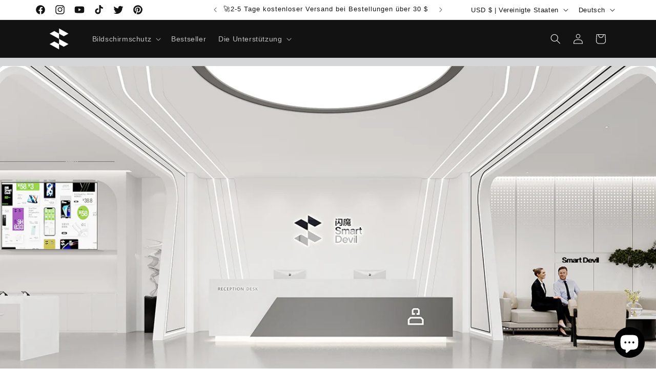

--- FILE ---
content_type: text/css
request_url: https://smartdevil.com/cdn/shop/t/58/assets/ecom-65716aa197521199f9010b02.css?v=53485771820099401361734573657
body_size: 2314
content:
.ecom-column{position:relative}.ecom-column>.core__column--wrapper{align-items:flex-start;display:flex}.ecom-column__overlay .ecom-overlay{pointer-events:none}.ecom-column__overlay>.ecom-overlay,.ecom-column__overlay .ecom-video-background-youtube{position:absolute;top:0;right:0;bottom:0;left:0}@media only screen and (min-width: 768px){.ecom-column>.core__column--wrapper{height:100%}}.ecom-use-parallax{background:unset!important}.ecom-parallax-background{position:absolute;width:100%;height:100%;display:flex;overflow:hidden}.ecom-parallax-background img{object-fit:cover;width:100%;position:absolute;top:0;left:50%;transform:translate(-50%);pointer-events:none}.ecom-row{width:100%;position:relative}.ecom-video-background-youtube-wrapper{overflow:hidden}.ecom-section__overlay>.ecom-overlay,.ecom-section__overlay .ecom-video-background-youtube,.ecom-video-background-youtube-wrapper{position:absolute;top:0;left:0;bottom:0;right:0}.ecom-row:not(.ecom-section){float:left}.ecom-row.ecom-section{clear:both}.ecom-row:hover{z-index:1}.ecom-row>div.core__row--columns.core__row--full{max-width:100%}@media (min-aspect-ratio: 16/9){.ecom-section__overlay .ecom-video-background-youtube{height:300%;top:-100%}}@media (max-aspect-ratio: 16/9){.ecom-section__overlay .ecom-video-background-youtube{width:300%;left:-100%}}@supports not (aspect-ratio: 16 / 9){.ecom-video-background-youtube:before{display:block;content:"";width:100%;padding-top:56.25%}.ecom-video-background-youtube .ecom-video-background{position:absolute;top:0;right:0;bottom:0;left:0}.ecom-video-background{-o-object-fit:unset!important;object-fit:unset!important}}@media (max-width: 767px){.ecom-section__video-bg .ecom-video-background-youtube{display:none}}.ecom__text--dropcap:first-letter{font-size:40px;color:#2bcf19;display:inline-flex;border-style:solid;border-width:1px;border-color:transparent;float:left;line-height:1}.ecom__text--dropcap.has-drop-cap-view-default:first-letter{border:none}body[ecom-loaded] .ecom-sections .element__text a{cursor:auto}.text-content.ecom-html{overflow:hidden;position:relative}.ecom-text--is-mark:after{position:absolute;content:"";left:0;right:0;bottom:0;height:150px;background:linear-gradient(#fff0,#fff);pointer-events:none}.ecom-text_view-more-btn,.ecom-text_view-less-btn{display:flex;background:none;outline:none;border:none;align-items:center}.ecom__element--button-icon{display:flex;align-items:center}.ecom-text_view-more-btn svg,.ecom-text_view-less-btn svg{width:16px;color:#fff}sub,sup{position:relative;font-size:75%;line-height:0;vertical-align:baseline}sup{top:-.5em}sub{bottom:-.25em}.ecom-masonry-layout{overflow:hidden;display:block}.ecom-masonry-layout__button{text-decoration:none;pointer-events:auto}.ecom-masonry__banner_hzoom{position:relative;overflow:hidden}.ecom-masonry__nt_promotion_html{position:absolute;max-width:100%;z-index:10;pointer-events:none}.ecom-masonry__banner_overlay{pointer-events:none;position:absolute;background-color:#000;z-index:1;opacity:.3;display:flex;top:0;left:0;right:0;bottom:0}.ecom-masonry-layout__picture-link,.ecom-masonry-layout__picture,.ecom-masonry-layout__image-picture{width:100%;object-fit:contain}.ecom-content-hidden.ecom-masonry__nt_promotion .ecom-masonry__nt_promotion_html{opacity:0;transition:all .3s ease}.ecom-content-hidden.ecom-masonry__nt_promotion:hover .ecom-masonry__nt_promotion_html{opacity:1}.ecom-masonry-layout .ecom-image-default:hover{z-index:10}.el__heading--tooltip-wrapper{position:relative;display:inline-block}.el__heading--tooltip-wrapper svg{width:18px;cursor:pointer}.el__heading--tooltip-content{line-height:16px;max-width:200px;position:absolute;display:block;width:max-content;opacity:0;padding:5px;visibility:hidden;font-size:14px;background-color:#545454;color:#fff;border-radius:5px;transition:.5s ease all;z-index:999}.el__heading--tooltip-content.el__tooltip-tablet,.el__heading--tooltip-content.el__tooltip-mobile{display:none}.el__heading--tooltip-bottom{left:50%;transform:translate(-50%,10px)}.el__heading--tooltip-left{transform:translate(-20px,-50%);right:100%;top:50%}.el__heading--tooltip-top{left:50%;bottom:100%;transform:translate(-50%,-10px)}.el__heading--tooltip-right{top:50%;left:100%;transform:translate(20px,-50%)}.tooltip__arrow:before{position:absolute;content:"";width:8px;height:8px;background:inherit;z-index:-1}.tooltip__arrow.el__heading--tooltip-bottom:before{top:0;transform:translate(-50%,-50%) rotate(45deg);left:50%}.tooltip__arrow.el__heading--tooltip-top:before{transform:translate(-50%,50%) rotate(45deg);bottom:0%;left:50%}.tooltip__arrow.el__heading--tooltip-right:before{transform:translate(-50%,50%) rotate(45deg);bottom:50%;left:0%}.tooltip__arrow.el__heading--tooltip-left:before{transform:translate(50%,50%) rotate(45deg);bottom:50%;right:0%}.el__heading--tooltip-wrapper svg:hover~.el__heading--tooltip-bottom,.el__heading--tooltip-wrapper svg:hover~.el__heading--tooltip-top{opacity:1;visibility:visible;transform:translate(-50%)}.el__heading--tooltip-wrapper svg:hover~.el__heading--tooltip-left{opacity:1;visibility:visible;transform:translate(-15px,-50%)}.el__heading--tooltip-wrapper svg:hover~.el__heading--tooltip-right{opacity:1;visibility:visible;transform:translate(15px,-50%)}@media screen and (max-width: 1024px){.el__heading--tooltip-content.el__tooltip-desktop{display:none}.el__heading--tooltip-content.el__tooltip-tablet{display:block}}@media screen and (max-width: 767px){.el__heading--tooltip-content.el__tooltip-tablet{display:none}.el__heading--tooltip-content.el__tooltip-mobile{display:block}}.image-resize{width:auto!important;max-width:100%!important}.ecom-base-image .ecom-container-image.resize .ecom-image-content-position.ecom-image-default picture{height:var(--height-resize)!important;width:var(--width-resize)!important}.ecom-base-image .ecom-container-image.resize .ecom-image-content-position.ecom-image-default .ecom-image-picture img{width:100%!important;height:100%!important}.ecom-container-image.resize .ecom-image-content-position.ecom-image-default.ecom-base-image-container-overlay{width:var(--width-resize)!important;user-select:none;-ms-user-select:none;-webkit-user-select:none}.ecom-container-image.resize .ecom-image-picture *{pointer-events:none}.ecom-image-picture img{min-height:1px}.ecom-base-image picture{overflow:hidden;flex:1 1 auto;min-height:1px}.ecom-base-image picture img{display:block;max-width:100%;height:auto;width:100%}.ecom-base-image .ecom-image-picture,.ecom-base-image .ecom-image-picture img{width:100%;max-width:100%}.ecom-base-image .ecom-base-image-container-overlay:hover>.ecom-overlay{background-color:#1118274d}.ecom-base-image.image-highlight:after{content:"";position:fixed;top:0;right:0;bottom:0;left:0;background:#000000bf;z-index:999;opacity:1;pointer-events:none}.ecom-base-image.image-highlight .ecom-container-image{z-index:1000}.ecom-base-image.ecom-overlay>.ecom-overlay-text{text-align:center}.ecom-image-align{display:flex}.ecom-image-picture-link,.ecom-image-picture{overflow:hidden;width:100%;height:100%}.ecom-image-pictures-wrapper{position:relative;width:100%}.ecom-base-image picture{flex:1 1 auto;min-height:1px}.ecom-image-picture.ecom-image-has-hover,.ecom-overlay~.ecom-image-pictures-wrapper .ecom-image-picture.ecom-image-has-hover{visibility:visible;opacity:1;transition:.4s ease-in-out}.ecom-image-pictures-wrapper:hover .ecom-image-picture.ecom-image-has-hover,.ecom-overlay:hover~.ecom-image-pictures-wrapper .ecom-image-picture.ecom-image-has-hover{visibility:hidden;opacity:0}.ecom-image-picture-hover{position:absolute;top:0;right:0;bottom:0;left:0;visibility:hidden;opacity:0;transition:.4s ease-in-out}.ecom-image-picture-hover img{height:100%}.ecom-image-pictures-wrapper:hover .ecom-image-picture-hover,.ecom-overlay:hover~.ecom-image-pictures-wrapper .ecom-image-picture-hover{visibility:visible;opacity:1}.ecom-base-image picture img{display:block;width:100%}.ecom-base-image figure{display:flex}.ecom-container-image{display:flex;flex-direction:column;width:100%}.ecom-image-picture-link,.ecom-image-content-position{position:relative}.ecom-base-image.ecom-overlay{position:absolute;z-index:1;opacity:.5;display:flex;align-items:center;justify-content:center;top:0;left:0;right:0;bottom:0}.ecom-button-overlay{position:absolute;opacity:0;visibility:hidden;transition:.2s ease-in-out}.ecom-base-image.ecom-overlay:hover .ecom-button-overlay{opacity:1;visibility:visible}.ecom-image__caption{width:100%}@media screen and (max-width: 767px){.ecom-image-picture-hover.image-hidden{visibility:hidden!important;opacity:0!important}.ecom-image-picture.ecom-image-has-hover.image-active{visibility:visible!important;opacity:1!important}}.ecom-core.ecom-m0dld2hhoxp{width:100%}.ecom-core.ecom-m0dld2hhoxp>div.core__column--wrapper>div.core__blocks>div.core__blocks--body{align-content:center}@media screen and (max-width: 767px) and (min-width: 101px){.ecom-core.ecom-m0dld2hhoxp{width:100%}}.ecom-core.ecom-jmfee87lv0a .ecom-base-image .ecom-image-default,.ecom-core.ecom-jmfee87lv0a .ecom-base-image .ecom-image-default .ecom-image-default,.ecom-core.ecom-jmfee87lv0a .ecom-base-image .ecom-image-default:hover,.ecom-core.ecom-jmfee87lv0a .ecom-base-image .ecom-image-default:hover .ecom-image-default{opacity:1}.ecom-core.ecom-68cohoc59we>div.core__row--columns{height:auto}.ecom-core.ecom-68cohoc59we>div.core__row--columns>.ecom-column.ecom-core>.core__column--wrapper>.core__blocks{min-height:690px}.ecom-core.ecom-68cohoc59we>.core__row--columns>.ecom-column>.core__column--wrapper{padding:0}@media screen and (max-width: 1024px) and (min-width: 768px){.ecom-core.ecom-68cohoc59we>div.core__row--columns>.ecom-column.ecom-core>.core__column--wrapper>.core__blocks{min-height:400px}}@media screen and (max-width: 767px) and (min-width: 101px){.ecom-core.ecom-68cohoc59we>div.core__row--columns>.ecom-column.ecom-core>.core__column--wrapper>.core__blocks{min-height:300px}}.ecom-core.ecom-68cohoc59we{background:url(https://placeholder.ecomposer.app/faker.png?width=1400&height=690) no-repeat scroll center center/cover}.ecom-core.ecom-68cohoc59we{padding-bottom:0!important}.ecom-core.ecom-05j01xe171mm{width:52%}@media screen and (max-width: 767px) and (min-width: 101px){.ecom-core.ecom-05j01xe171mm{width:100%}}.ecom-core.ecom-oo1dce9qn2 .ecom-text--more-actions button,.ecom-core.ecom-oo1dce9qn2 .ecom-text--less-actions button{gap:6px}.ecom-core.ecom-oo1dce9qn2 .text-content,.ecom-core.ecom-oo1dce9qn2 .text-content a,.ecom-core.ecom-oo1dce9qn2 .text-content p,.ecom-core.ecom-oo1dce9qn2 .text-content span{text-align:left}.ecom-core.ecom-oo1dce9qn2 .ecom-text_view-more-btn{justify-content:flex-start;text-decoration:underline;font-size:none;color:#fff;background-color:#0691b1;border-radius:2px;padding-top:5px;padding-bottom:5px}.ecom-core.ecom-oo1dce9qn2 .ecom-text_view-more-btn:hover{background-color:#0691b1b0}.ecom-core.ecom-oo1dce9qn2 .ecom-text_view-less-btn{text-decoration:underline;color:#fff;background-color:#0691b1;border-radius:2px;padding-top:5px;padding-bottom:5px}.ecom-core.ecom-oo1dce9qn2 .ecom-text_view-less-btn:hover{background-color:#0691b1b0}.ecom-core.ecom-oo1dce9qn2{padding-bottom:0!important}.ecom-core.ecom-0s01mi02qqb{width:48%}@media screen and (max-width: 767px) and (min-width: 101px){.ecom-core.ecom-0s01mi02qqb{width:100%}}.ecom-core.ecom-nzguswctftk .element__heading .ecom__heading{text-align:left}.ecom-core.ecom-nzguswctftk .element__heading .ecom__heading,.ecom-core.ecom-nzguswctftk .element__heading .ecom__heading a{font-weight:500;font-size:24px;line-height:1.25em;letter-spacing:0px}.ecom-core.ecom-nzguswctftk .element__heading .ecom__heading,.ecom-core.ecom-nzguswctftk .element__heading .ecom__heading a{color:#000}@media screen and (max-width: 1024px) and (min-width: 768px){.ecom-core.ecom-nzguswctftk .element__heading .ecom__heading{text-align:left}}@media screen and (max-width: 767px) and (min-width: 101px){.ecom-core.ecom-nzguswctftk .element__heading .ecom__heading{text-align:left}.ecom-core.ecom-nzguswctftk .element__heading .ecom__heading,.ecom-core.ecom-nzguswctftk .element__heading .ecom__heading a{font-size:25px}}.ecom-core.ecom-nzguswctftk{padding-bottom:75px!important}.ecom-core.ecom-naunvl2lmu{padding-bottom:14px!important}.ecom-core.ecom-fs3g7d0wq68{width:48.6%}@media screen and (max-width: 767px) and (min-width: 101px){.ecom-core.ecom-fs3g7d0wq68{width:100%}}.ecom-core.ecom-inf7x7mdd2l .ecom-image-align{align-items:center}.ecom-core.ecom-inf7x7mdd2l .ecom-base-image .ecom-image-picture,.ecom-core.ecom-inf7x7mdd2l .ecom-base-image .ecom-image-picture .ecom-image-default,.ecom-core.ecom-inf7x7mdd2l .ecom-base-image .ecom-image-picture:hover,.ecom-core.ecom-inf7x7mdd2l .ecom-base-image .ecom-image-picture:hover .ecom-image-default{opacity:1}.ecom-core.ecom-inf7x7mdd2l{padding-bottom:0!important}.ecom-core.ecom-besv7c8wd6a{width:51.4%}@media screen and (max-width: 767px) and (min-width: 101px){.ecom-core.ecom-besv7c8wd6a{width:100%}}.ecom-core.ecom-90ly12nvrxv .ecom-image-align{align-items:center}.ecom-core.ecom-90ly12nvrxv .ecom-base-image .ecom-image-picture,.ecom-core.ecom-90ly12nvrxv .ecom-base-image .ecom-image-picture .ecom-image-default,.ecom-core.ecom-90ly12nvrxv .ecom-base-image .ecom-image-picture:hover,.ecom-core.ecom-90ly12nvrxv .ecom-base-image .ecom-image-picture:hover .ecom-image-default{opacity:1}.ecom-core.ecom-xlwm1t244sa{padding-bottom:27px!important}.ecom-core.ecom-yiix8wzjwwf{width:100%}@media screen and (max-width: 767px) and (min-width: 101px){.ecom-core.ecom-yiix8wzjwwf{width:100%}}.ecom-core.ecom-ltivgvh347 .ecom-image-align{align-items:flex-start}.ecom-core.ecom-2xfgwfcre25{padding-bottom:32px!important}.ecom-core.ecom-sh5jhi5c44a{width:51.8%}@media screen and (max-width: 767px) and (min-width: 101px){.ecom-core.ecom-sh5jhi5c44a{width:100%}}.ecom-core.ecom-t27wg6w4x1p .ecom-image-align{align-items:center}.ecom-core.ecom-t27wg6w4x1p .ecom-base-image .ecom-image-picture,.ecom-core.ecom-t27wg6w4x1p .ecom-base-image .ecom-image-picture .ecom-image-default,.ecom-core.ecom-t27wg6w4x1p .ecom-base-image .ecom-image-picture:hover,.ecom-core.ecom-t27wg6w4x1p .ecom-base-image .ecom-image-picture:hover .ecom-image-default{opacity:1}.ecom-core.ecom-ka2bpa7br7{width:48.2%}@media screen and (max-width: 767px) and (min-width: 101px){.ecom-core.ecom-ka2bpa7br7{width:100%}}.ecom-core.ecom-dup7dyei30v .ecom-text--more-actions button,.ecom-core.ecom-dup7dyei30v .ecom-text--less-actions button{gap:6px}.ecom-core.ecom-dup7dyei30v .text-content,.ecom-core.ecom-dup7dyei30v .text-content a,.ecom-core.ecom-dup7dyei30v .text-content p,.ecom-core.ecom-dup7dyei30v .text-content span{text-align:left}.ecom-core.ecom-dup7dyei30v .ecom-text_view-more-btn{justify-content:flex-start;text-decoration:underline;font-size:none;color:#fff;background-color:#0691b1;border-radius:2px;padding-top:5px;padding-bottom:5px}.ecom-core.ecom-dup7dyei30v .ecom-text_view-more-btn:hover{background-color:#0691b1b0}.ecom-core.ecom-dup7dyei30v .ecom-text_view-less-btn{text-decoration:underline;color:#fff;background-color:#0691b1;border-radius:2px;padding-top:5px;padding-bottom:5px}.ecom-core.ecom-dup7dyei30v .ecom-text_view-less-btn:hover{background-color:#0691b1b0}.ecom-core.ecom-dup7dyei30v{padding-bottom:41px!important}.ecom-core.ecom-hqzzlwcarj .element__heading .ecom__heading{text-align:left}.ecom-core.ecom-hqzzlwcarj .element__heading .ecom__heading,.ecom-core.ecom-hqzzlwcarj .element__heading .ecom__heading a{font-weight:500;font-size:24px;line-height:1.25em;letter-spacing:0px}.ecom-core.ecom-hqzzlwcarj .element__heading .ecom__heading,.ecom-core.ecom-hqzzlwcarj .element__heading .ecom__heading a{color:#000}@media screen and (max-width: 1024px) and (min-width: 768px){.ecom-core.ecom-hqzzlwcarj .element__heading .ecom__heading{text-align:left}}@media screen and (max-width: 767px) and (min-width: 101px){.ecom-core.ecom-hqzzlwcarj .element__heading .ecom__heading{text-align:left}.ecom-core.ecom-hqzzlwcarj .element__heading .ecom__heading,.ecom-core.ecom-hqzzlwcarj .element__heading .ecom__heading a{font-size:25px}}.ecom-core.ecom-hqzzlwcarj{padding-bottom:49px!important}.ecom-core.ecom-v6jo45553sk{padding-bottom:32px!important}.ecom-core.ecom-dsfn6priu09{width:51.6%}@media screen and (max-width: 767px) and (min-width: 101px){.ecom-core.ecom-dsfn6priu09{width:100%}}.ecom-core.ecom-yepz1vu0g3 .ecom-text--more-actions button,.ecom-core.ecom-yepz1vu0g3 .ecom-text--less-actions button{gap:6px}.ecom-core.ecom-yepz1vu0g3 .text-content,.ecom-core.ecom-yepz1vu0g3 .text-content a,.ecom-core.ecom-yepz1vu0g3 .text-content p,.ecom-core.ecom-yepz1vu0g3 .text-content span{text-align:left}.ecom-core.ecom-yepz1vu0g3 .text-content,.ecom-core.ecom-yepz1vu0g3 .text-content a,.ecom-core.ecom-yepz1vu0g3 .text-content a a,.ecom-core.ecom-yepz1vu0g3 .text-content p,.ecom-core.ecom-yepz1vu0g3 .text-content p a,.ecom-core.ecom-yepz1vu0g3 .text-content span,.ecom-core.ecom-yepz1vu0g3 .text-content span a{letter-spacing:.5px;line-height:24px}.ecom-core.ecom-yepz1vu0g3 .ecom-text_view-more-btn{justify-content:flex-start;text-decoration:underline;font-size:none;color:#fff;background-color:#0691b1;border-radius:2px;padding-top:5px;padding-bottom:5px}.ecom-core.ecom-yepz1vu0g3 .ecom-text_view-more-btn:hover{background-color:#0691b1b0}.ecom-core.ecom-yepz1vu0g3 .ecom-text_view-less-btn{text-decoration:underline;color:#fff;background-color:#0691b1;border-radius:2px;padding-top:5px;padding-bottom:5px}.ecom-core.ecom-yepz1vu0g3 .ecom-text_view-less-btn:hover{background-color:#0691b1b0}.ecom-core.ecom-mkgoe3m7qlh{width:48.4%}@media screen and (max-width: 767px) and (min-width: 101px){.ecom-core.ecom-mkgoe3m7qlh{width:100%}}.ecom-core.ecom-mvv8r94hbzk .ecom-masonry-layout__item{padding-right:12.5px;padding-bottom:25px;padding-left:12.5px}.ecom-core.ecom-mvv8r94hbzk .ecom-image-default{width:100%!important}.ecom-core.ecom-mvv8r94hbzk .ecom-masonry-layout__heading,.ecom-core.ecom-mvv8r94hbzk .ecom-masonry-layout__heading a{font-weight:500}.ecom-core.ecom-mvv8r94hbzk .ecom-masonry-layout__heading{color:#fff;padding:25px}.ecom-core.ecom-mvv8r94hbzk .ecom-masonry-layout__button{color:#000;background-color:#059669cc;padding:10px 24px}.ecom-core.ecom-mvv8r94hbzk .ecom-elements__masonry-button-icon{order:1;margin-left:10px}.ecom-core.ecom-mvv8r94hbzk .ecom-elements__masonry-button-icon svg{height:24px;width:24px}.ecom-core.ecom-g2qv9aqydv8{padding-bottom:99px!important}.ecom-core.ecom-24vjxr4p4bj{width:100%}@media screen and (max-width: 767px) and (min-width: 101px){.ecom-core.ecom-24vjxr4p4bj{width:100%}}.ecom-core.ecom-y6l4xnglrh .ecom-text--more-actions button,.ecom-core.ecom-y6l4xnglrh .ecom-text--less-actions button{gap:6px}.ecom-core.ecom-y6l4xnglrh .text-content,.ecom-core.ecom-y6l4xnglrh .text-content a,.ecom-core.ecom-y6l4xnglrh .text-content p,.ecom-core.ecom-y6l4xnglrh .text-content span{text-align:center;color:#fff}.ecom-core.ecom-y6l4xnglrh .ecom-text_view-more-btn{justify-content:flex-start;text-decoration:underline;font-size:none;color:#fff;background-color:#0691b1;border-radius:2px;padding-top:5px;padding-bottom:5px}.ecom-core.ecom-y6l4xnglrh .ecom-text_view-more-btn:hover{background-color:#0691b1b0}.ecom-core.ecom-y6l4xnglrh .ecom-text_view-less-btn{text-decoration:underline;color:#fff;background-color:#0691b1;border-radius:2px;padding-top:5px;padding-bottom:5px}.ecom-core.ecom-y6l4xnglrh .ecom-text_view-less-btn:hover{background-color:#0691b1b0}.ecom-core.ecom-f6ylk1jncm7{background:url(/cdn/shop/files/2_15d9d40b-a181-41e7-a2f6-e5b73b98770c.jpg?v=1701762918) no-repeat fixed center center/cover #fff}.ecom-core.ecom-f6ylk1jncm7{padding-top:135px!important;padding-bottom:223px!important}@media screen and (max-width: 1024px) and (min-width: 768px){.ecom-core.ecom-f6ylk1jncm7{padding-top:100px!important;padding-bottom:100px!important}}@media screen and (max-width: 767px) and (min-width: 101px){.ecom-core.ecom-f6ylk1jncm7{padding-top:20px!important;padding-bottom:50px!important}}
/*# sourceMappingURL=/cdn/shop/t/58/assets/ecom-65716aa197521199f9010b02.css.map?v=53485771820099401361734573657 */


--- FILE ---
content_type: text/javascript
request_url: https://smartdevil.com/cdn/shop/t/58/assets/ecom-65716aa197521199f9010b02.js?v=30802615717836551861734573657
body_size: 336
content:
!function(){const e=function(){"use strict";if(window.__ectimmers=window.__ectimmers||{},window.__ectimmers["ecom-y6l4xnglrh"]=window.__ectimmers["ecom-y6l4xnglrh"]||{},!this.$el)return;const e=this.$el,t=e.querySelector(".ecom-text_view-more-btn"),i=e.querySelector(".ecom-text_view-less-btn"),o=e.querySelector(".text-content.ecom-html");!o||(t&&t.addEventListener("click",()=>{o.classList.remove("ecom-text--is-mark"),o.style.maxHeight="",t.style.display="none",i.style.display=""}),i&&i.addEventListener("click",()=>{o.classList.add("ecom-text--is-mark"),o.style.maxHeight="var(--ecom-text-height)",i.style.display="none",t.style.display=""}))};document.querySelectorAll(".ecom-y6l4xnglrh").forEach((function(t){e.call({$el:t,id:"ecom-y6l4xnglrh",settings:{},isLive:!0})})),document.querySelectorAll(".ecom-yepz1vu0g3").forEach((function(t){e.call({$el:t,id:"ecom-yepz1vu0g3",settings:{},isLive:!0})})),document.querySelectorAll(".ecom-dup7dyei30v").forEach((function(t){e.call({$el:t,id:"ecom-dup7dyei30v",settings:{},isLive:!0})})),document.querySelectorAll(".ecom-oo1dce9qn2").forEach((function(t){e.call({$el:t,id:"ecom-oo1dce9qn2",settings:{},isLive:!0})}))}(),function(){const e=function(){"use strict";window.__ectimmers=window.__ectimmers||{},window.__ectimmers["ecom-mvv8r94hbzk"]=window.__ectimmers["ecom-mvv8r94hbzk"]||{};const e=this.$el;if(!e)return;let t=e.querySelector(".ecom-masonry-layout");if(!t)return;t.addEventListener("itemChange",(function(){setTimeout((function(){t.masonry.layout()}),500)}));var i=t.getAttribute("data-ecom-packery-params")||"{}";let o=Object.assign({itemSelector:".ecom-masonry-layout__item",layoutMode:"masonry",percentPosition:!0,resize:!0},JSON.parse(i));var n=new window.EComPackery(t,o);t.masonry=n,t.querySelectorAll("img").forEach((function(e){e.addEventListener("load",(function(){n.layout()}))}))};document.querySelectorAll(".ecom-mvv8r94hbzk").forEach((function(t){e.call({$el:t,id:"ecom-mvv8r94hbzk",settings:{},isLive:!0})}))}(),function(){const e=function(){"use strict";if(window.__ectimmers=window.__ectimmers||{},window.__ectimmers["ecom-t27wg6w4x1p"]=window.__ectimmers["ecom-t27wg6w4x1p"]||{},"lightbox"===this.settings.link&&"yes"===this.settings.lightbox&&window.EComModal&&this.$el){var e=this.$el.querySelector("[ecom-modal]");new window.EComModal(e,{cssClass:["ecom-container-lightbox-"+this.id]})}let t=this.$el;function i(){let e=t.querySelector(".ecom-element.ecom-base-image"),i=t.closest(".core__row--columns");e&&(function(e){const t=e.getBoundingClientRect();return t.top>=0&&t.left>=0&&t.bottom-e.offsetHeight/2<=(window.innerHeight||document.documentElement.clientHeight)&&t.right<=(window.innerWidth||document.documentElement.clientWidth)}(e)?(e.classList.add("image-highlight"),i.setAttribute("style","z-index: unset")):(e.classList.remove("image-highlight"),i.setAttribute("style","z-index: 1")))}t&&this.settings.highligh_on_viewport&&window.addEventListener("scroll",(function(){i()}))};document.querySelectorAll(".ecom-t27wg6w4x1p").forEach((function(t){e.call({$el:t,id:"ecom-t27wg6w4x1p",settings:{link:"none",lightbox:"no"},isLive:!0})})),document.querySelectorAll(".ecom-90ly12nvrxv").forEach((function(t){e.call({$el:t,id:"ecom-90ly12nvrxv",settings:{link:"none",lightbox:"no"},isLive:!0})})),document.querySelectorAll(".ecom-inf7x7mdd2l").forEach((function(t){e.call({$el:t,id:"ecom-inf7x7mdd2l",settings:{link:"none",lightbox:"no"},isLive:!0})}))}(),function(){const e=function(){"use strict";if(window.__ectimmers=window.__ectimmers||{},window.__ectimmers["ecom-ltivgvh347"]=window.__ectimmers["ecom-ltivgvh347"]||{},!this.$el)return;const e=this.$el;if("lightbox"===this.settings.link&&"yes"===this.settings.lightbox&&window.EComModal&&this.$el){var t=this.$el.querySelectorAll("[ecom-modal]");t.length&&new window.EComModal(t,{cssClass:["ecom-container-lightbox-"+this.id]})}if("lightbox"!==this.settings.link&&"custom"!==this.settings.link&&/Android|webOS|iPhone|iPad|iPod|BlackBerry|IEMobile|Opera Mini/i.test(navigator.userAgent)){let t=e.querySelector(".ecom-image-picture-hover"),i=e.querySelector(".ecom-image-picture.ecom-image-has-hover");if(!t||!i)return;t.addEventListener("click",(function(){i.classList.add("image-active"),t.classList.add("image-hidden")})),i.addEventListener("click",(function(){i.classList.remove("image-active"),t.classList.remove("image-hidden")}))}};document.querySelectorAll(".ecom-ltivgvh347").forEach((function(t){e.call({$el:t,id:"ecom-ltivgvh347",settings:{lightbox:"no"},isLive:!0})})),document.querySelectorAll(".ecom-jmfee87lv0a").forEach((function(t){e.call({$el:t,id:"ecom-jmfee87lv0a",settings:{link:"lightbox",lightbox:"no"},isLive:!0})}))}();